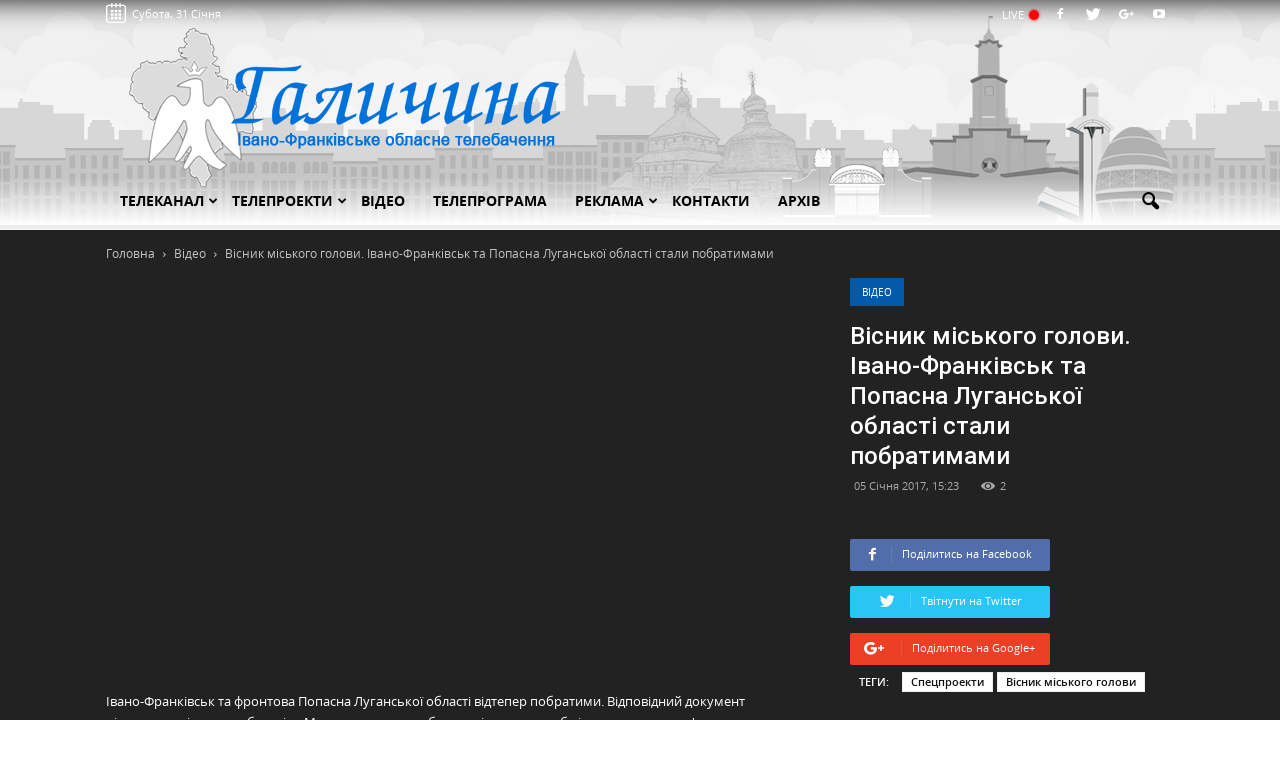

--- FILE ---
content_type: text/html; charset=UTF-8
request_url: https://galtv.if.ua/video/visnyk-miskogo-golovy-ivano-frankivsk-ta-popasna-luganskoyi-oblasti-staly-pobratymamy
body_size: 11660
content:
<!doctype html>
<html lang="ua">
    <head>
        <meta charset="UTF-8">
        <meta name="viewport" content="width=device-width, initial-scale=1.0">
        <title>ОТБ Галичина   | Вісник міського голови. Івано-Франківськ та Попасна Луганської області стали побратимами  </title>

        <meta name="description" content="Вісник міського голови. Івано-Франківськ та Попасна Луганської області стали побратимами">
        <meta name="keywords" content="Івано-Франківськ та фронтова Попасна Луганської області відтепер побратими. Відповідний документ підписали очільники обох міст. Меморандум передбачає співпрацю та обмін культурними зв&#039;язками. Напередодні делегація із Прикарпаття побувала у одному із дитячих садочків Попасної. Маленьким українцям передали меблі, солодощі та книжки...">
		<meta name="test" content="test">

        <link rel="canonical" href="https://galtv.if.ua/video/visnyk-miskogo-golovy-ivano-frankivsk-ta-popasna-luganskoyi-oblasti-staly-pobratymamy" />

        <meta property="og:title" content="ОТБ Галичина   | Вісник міського голови. Івано-Франківськ та Попасна Луганської області стали побратимами  " />
        <meta property="og:image" content="https://i.ytimg.com/vi/J-uYjk9AzPk/hqdefault.jpg" />
                <meta property="og:description" content="Вісник міського голови. Івано-Франківськ та Попасна Луганської області стали побратимами" />

        <link rel=stylesheet id=google_font_roboto-css href='https://fonts.googleapis.com/css?family=Roboto%3A500%2C400italic%2C700%2C900%2C500italic%2C400%2C300&#038;ver=4.4.1' type='text/css' media=all />

        <link rel="stylesheet" href="https://galtv.if.ua/assets/css/styles.min.css?1">


        <link href='https://galtv.if.ua/favicon.ico' rel='shortcut' type='image/x-icon' />
        <link href='https://galtv.if.ua/favicon.ico' rel='icon' type='image/x-icon' />

        <script>
            APP_URL = 'https://galtv.if.ua/';
        </script>
		
		<!-- Google tag (gtag.js) -->
		<script async src="https://www.googletagmanager.com/gtag/js?id=G-BDP6JSBP1X"></script>
		<script>
			window.dataLayer = window.dataLayer || [];
			function gtag(){dataLayer.push(arguments);}
			gtag('js', new Date());

			gtag('config', 'G-BDP6JSBP1X');
		</script>

        <meta name="csrf-token" content="rqbpP9TIYrWUAGpAjoaTGHKfaqhOXVnLBkiTZXaB" />

    </head>

    <body>
        <div id="td-outer-wrap">

            <div class="td-header-wrap td-header-style-1 parallax">

    <div class="header-bg0 layer paralax-gal" data-depth="0.24" data-limit-y="1"></div>
    <div class="header-bg1 layer paralax-gal" data-depth="0.12" data-limit-y="1"></div>
    <div class="header-bg2 layer paralax-gal" data-depth="0.08" data-limit-y="1"></div>
    <div class="header-bg3 layer paralax-gal" data-depth="0.02" data-limit-y="1">
        <div class="td-container td-mobile-egg paralax-gal"></div>
    </div>

    <div class="td-header-top-menu-full">
        <div class="td-container td-header-row td-header-top-menu">

            <div class="header-datepicker calendar relative" data-action="https://galtv.if.ua/archive/vsi">
                Субота, 31 Січня
            </div>


            <div class="relative pull-left weather">
                <div id="weather" class="relative weather"></div>

                <div class="weather">
                    <table class="weather-wrapper margin-left40">

                        <tr id="weather-bogo" class="relative"></tr>
                        <tr id="weather-verhovyna" class="relative"></tr>
                        <tr id="weather-galych" class="relative"></tr>
                        <tr id="weather-gorodenka" class="relative"></tr>
                        <tr id="weather-dolyna" class="relative"></tr>
                        <tr id="weather-kalush" class="relative"></tr>
                        <tr id="weather-kolomija" class="relative"></tr>
                        <tr id="weather-kosiv" class="relative"></tr>
                        <tr id="weather-nadvirna" class="relative"></tr>
                        <tr id="weather-rogatyn" class="relative"></tr>
                        <tr id="weather-rozhnjativ" class="relative"></tr>
                        <tr id="weather-snjatyn" class="relative"></tr>
                        <tr id="weather-tysmenutsja" class="relative"></tr>
                        <tr id="weather-tlumach" class="relative"></tr>

                    </table>
                </div>
            </div>




            <div class="social-icons-header pull-right">

                <a href="https://galtv.if.ua/online" class="live">LIVE <span></span></a>


                                    <span class="td-social-icon-wrap">
                        <a target="_blank" href="value" title="Facebook">
                        <i class="td-icon-font td-icon-facebook"></i>
                    </a>
                    </span>
                                                    <span class="td-social-icon-wrap">
                        <a target="_blank" href="value" title="Twitter">
                        <i class="td-icon-font td-icon-twitter"></i>
                    </a>
                    </span>
                                                    <span class="td-social-icon-wrap">
                        <a target="_blank" href="value" title="Google+">
                            <i class="td-icon-font td-icon-googleplus"></i>
                        </a>
                    </span>
                                                    <span class="td-social-icon-wrap">
                        <a target="_blank" href="value" title="Youtube">
                            <i class="td-icon-font td-icon-youtube"></i>
                        </a>
                    </span>
                            </div>

        </div>

    </div>
    <div class="td-banner-wrap-full td-logo-wrap-full">
        <div class="td-container td-header-row td-header-header relative">
            <div class="td-header-sp-logo">
                <h1 class="td-logo">
                    <a class="td-main-logo" href="https://galtv.if.ua">
                        <img class="td-retina-data" src="https://galtv.if.ua/assets/images/logo.png" alt="">
                    </a>
                </h1>
            </div>
        </div>
    </div>
    <div class="td-header-menu-wrap-full" style="height: 53px;">
        <div class="td-header-menu-wrap td-header-gradient" style="transform: translate3d(0px, 0px, 0px);">
            <div class="td-container td-header-row td-header-main-menu">
                <div id="td-header-menu" role="navigation">
                    <div id="td-top-mobile-toggle" class=""><a href="#"><i class="td-icon-font td-icon-mobile"></i></a></div>


                    <div class="menu-main-menu-container">
                        <ul id="menu-main-menu-1" class="sf-menu sf-js-enabled">

                                                                                                
                                    <li class="menu-item menu-item-type-custom menu-item-object-custom menu-item-has-children td-menu-item td-normal-menu menu-item-739">

                                        <a class="dropdown-parent" href="https://galtv.if.ua">
                                            Телеканал
                                            <i class="td-icon-menu-down" style="right: 0;"></i>
                                        </a>

                                                                                    <ul class="sub-menu" style="left: 13.8571em; float: none; width: 10em; display: block;">
                                                                                                    <li class="menu-item menu-item-type-custom menu-item-object-custom menu-item-has-children td-menu-item td-normal-menu">
                                                        <a href="https://galtv.if.ua/page/history-of-channel"><strong>Історія каналу</strong></a>
                                                    </li>
                                                                                                    <li class="menu-item menu-item-type-custom menu-item-object-custom menu-item-has-children td-menu-item td-normal-menu">
                                                        <a href="https://galtv.if.ua/page/redakcijna-polityka"><strong>Редакційна політика</strong></a>
                                                    </li>
                                                                                                    <li class="menu-item menu-item-type-custom menu-item-object-custom menu-item-has-children td-menu-item td-normal-menu">
                                                        <a href="https://galtv.if.ua/people"><strong>Команда</strong></a>
                                                    </li>
                                                                                                    <li class="menu-item menu-item-type-custom menu-item-object-custom menu-item-has-children td-menu-item td-normal-menu">
                                                        <a href="https://galtv.if.ua/page/ownership-structure"><strong>Структура власності</strong></a>
                                                    </li>
                                                                                                    <li class="menu-item menu-item-type-custom menu-item-object-custom menu-item-has-children td-menu-item td-normal-menu">
                                                        <a href="https://galtv.if.ua/financial-report"><strong>Фінансові звіти</strong></a>
                                                    </li>
                                                                                                    <li class="menu-item menu-item-type-custom menu-item-object-custom menu-item-has-children td-menu-item td-normal-menu">
                                                        <a href="https://galtv.if.ua/page/technics"><strong>Технічні дані каналу</strong></a>
                                                    </li>
                                                                                            </ul>
                                        
                                    </li>

                                                                                                        
                                    <li class="menu-item menu-item-type-custom menu-item-object-custom menu-item-has-children td-menu-item td-normal-menu menu-item-739">

                                        <a class="dropdown-parent" href="https://galtv.if.ua/tvprog">
                                            Телепроекти
                                            <i class="td-icon-menu-down" style="right: 0;"></i>
                                        </a>

                                                                                    <ul class="sub-menu" style="left: 13.8571em; float: none; width: 10em; display: block;">
                                                                                                    <li class="menu-item menu-item-type-custom menu-item-object-custom menu-item-has-children td-menu-item td-normal-menu">
                                                        <a href="https://galtv.if.ua/tvprojects/informacijno-analitychni"><strong>Інформаційно-аналітичні</strong></a>
                                                    </li>
                                                                                                    <li class="menu-item menu-item-type-custom menu-item-object-custom menu-item-has-children td-menu-item td-normal-menu">
                                                        <a href="https://galtv.if.ua/tvprojects/pozyciya-galychyny/pozyciya-galychyny"><strong>Позиція Галичини</strong></a>
                                                    </li>
                                                                                                    <li class="menu-item menu-item-type-custom menu-item-object-custom menu-item-has-children td-menu-item td-normal-menu">
                                                        <a href="https://galtv.if.ua/tvprojects/nas-ne-zlamaty/nas-ne-zlamaty"><strong>Нас не зламати</strong></a>
                                                    </li>
                                                                                                    <li class="menu-item menu-item-type-custom menu-item-object-custom menu-item-has-children td-menu-item td-normal-menu">
                                                        <a href="https://galtv.if.ua/tvprojects/visti"><strong>Вісті</strong></a>
                                                    </li>
                                                                                                    <li class="menu-item menu-item-type-custom menu-item-object-custom menu-item-has-children td-menu-item td-normal-menu">
                                                        <a href="https://galtv.if.ua/tvprojects/piznavalni"><strong>Пізнавальні</strong></a>
                                                    </li>
                                                                                                    <li class="menu-item menu-item-type-custom menu-item-object-custom menu-item-has-children td-menu-item td-normal-menu">
                                                        <a href="https://galtv.if.ua/tvprojects/rozvazhalni"><strong>Розважальні</strong></a>
                                                    </li>
                                                                                                    <li class="menu-item menu-item-type-custom menu-item-object-custom menu-item-has-children td-menu-item td-normal-menu">
                                                        <a href="https://galtv.if.ua/tvprojects/kulturno-mystecki"><strong>Культурно-мистецькі</strong></a>
                                                    </li>
                                                                                                    <li class="menu-item menu-item-type-custom menu-item-object-custom menu-item-has-children td-menu-item td-normal-menu">
                                                        <a href="https://galtv.if.ua/tvprojects/muzychni"><strong>Музичні</strong></a>
                                                    </li>
                                                                                                    <li class="menu-item menu-item-type-custom menu-item-object-custom menu-item-has-children td-menu-item td-normal-menu">
                                                        <a href="https://galtv.if.ua/tvprojects/specproekty"><strong>Спецпроекти</strong></a>
                                                    </li>
                                                                                            </ul>
                                        
                                    </li>

                                                                                                                                                <li class="menu-item menu-item-type-custom menu-item-object-custom menu-item-has-children td-menu-item td-normal-menu">
                                            <a class="dropdown-toggle" href="https://galtv.if.ua/video" role="button">
                                                Відео
                                            </a>

                                        </li>
                                                                                                                                                <li class="menu-item menu-item-type-custom menu-item-object-custom menu-item-has-children td-menu-item td-normal-menu">
                                            <a class="dropdown-toggle" href="https://galtv.if.ua/efir" role="button">
                                                Телепрограма
                                            </a>

                                        </li>
                                                                                                        
                                    <li class="menu-item menu-item-type-custom menu-item-object-custom menu-item-has-children td-menu-item td-normal-menu menu-item-739">

                                        <a class="dropdown-parent" href="https://galtv.if.ua/page">
                                            Реклама
                                            <i class="td-icon-menu-down" style="right: 0;"></i>
                                        </a>

                                                                                    <ul class="sub-menu" style="left: 13.8571em; float: none; width: 10em; display: block;">
                                                                                                    <li class="menu-item menu-item-type-custom menu-item-object-custom menu-item-has-children td-menu-item td-normal-menu">
                                                        <a href="https://galtv.if.ua/page/music-order"><strong>Музичні вітання</strong></a>
                                                    </li>
                                                                                                    <li class="menu-item menu-item-type-custom menu-item-object-custom menu-item-has-children td-menu-item td-normal-menu">
                                                        <a href="https://galtv.if.ua/page/socialna-reklama"><strong>Соціальна реклама</strong></a>
                                                    </li>
                                                                                                    <li class="menu-item menu-item-type-custom menu-item-object-custom menu-item-has-children td-menu-item td-normal-menu">
                                                        <a href="https://galtv.if.ua"><strong>Реклама на телебаченні</strong></a>
                                                    </li>
                                                                                                    <li class="menu-item menu-item-type-custom menu-item-object-custom menu-item-has-children td-menu-item td-normal-menu">
                                                        <a href="https://galtv.if.ua/page/advert"><strong>Реклама на сайті</strong></a>
                                                    </li>
                                                                                                    <li class="menu-item menu-item-type-custom menu-item-object-custom menu-item-has-children td-menu-item td-normal-menu">
                                                        <a href="https://galtv.if.ua/files/images//Price-agitazija-2020.pdf"><strong>Передвиборна агітація</strong></a>
                                                    </li>
                                                                                                    <li class="menu-item menu-item-type-custom menu-item-object-custom menu-item-has-children td-menu-item td-normal-menu">
                                                        <a href="https://galtv.if.ua/page/reklamne-portfolio"><strong>Рекламне портфоліо</strong></a>
                                                    </li>
                                                                                                    <li class="menu-item menu-item-type-custom menu-item-object-custom menu-item-has-children td-menu-item td-normal-menu">
                                                        <a href="https://galtv.if.ua/page/logo-for-download"><strong>Наші логотипи</strong></a>
                                                    </li>
                                                                                            </ul>
                                        
                                    </li>

                                                                                                                                                <li class="menu-item menu-item-type-custom menu-item-object-custom menu-item-has-children td-menu-item td-normal-menu">
                                            <a class="dropdown-toggle" href="https://galtv.if.ua/page/contacts" role="button">
                                                Контакти
                                            </a>

                                        </li>
                                                                                                                                                <li class="menu-item menu-item-type-custom menu-item-object-custom menu-item-has-children td-menu-item td-normal-menu">
                                            <a class="dropdown-toggle" href="https://galtv.if.ua/archive" role="button">
                                                Архів
                                            </a>

                                        </li>
                                                                                                
                        </ul>
                    </div>
                </div>

                <div class="td-search-wrapper">
                    <div id="td-top-search">
                        <div class="header-search-wrap">
                            <div class="dropdown header-search">
                                <a id="td-header-search-button" href="#" role="button" class="dropdown-toggle "
                                   data-toggle="dropdown"><i class="td-icon-search"></i></a>
                                <a id="td-header-search-button-mob" href="#" role="button" class="dropdown-toggle "
                                   data-toggle="dropdown"><i class="td-icon-search"></i></a>
                            </div>
                        </div>

                        <div class="header-search-wrap">
                            <div class="dropdown header-search">
                                <div class="td-drop-down-search" aria-labelledby="td-header-search-button">
                                    <form method="get" class="td-search-form" action="https://galtv.if.ua/search">
                                        <div role="search" class="td-head-form-search-wrap">
                                            <input id="td-header-search" type="text" value="" name="" autocomplete="off"><input
                                                    class="wpb_button wpb_btn-inverse btn" type="submit" id="td-header-search-top"
                                                    value="Пошук">
                                        </div>
                                    </form>
                                    <div id="td-aj-search"></div>
                                </div>
                            </div>
                        </div>

                    </div>


                </div>

            </div>
        </div>
    </div>
</div>

                            <article class="td-post-template-11 post type-post status-publish format-video has-post-thumbnail hentry category-tagdiv-video post_format-post-format-video">
                    <div class="td-video-template-bg">
    <div class="td-container">

        <div class="td-pb-row">
            <div class="td-pb-span12">
                <div class="td-crumb-container">
    <div class="entry-crumbs">
        <span>
			<a title="Головна" class="entry-crumb" href="https://galtv.if.ua">
                <span>Головна</span>
            </a>
		</span>
                    <i class="td-icon-right td-bread-sep"></i>
            <span>
                <a title="Відео" class="entry-crumb" href="https://galtv.if.ua/video">
                    <span>Відео</span>
                </a>
            </span>
                <i class="td-icon-right td-bread-sep td-bred-no-url-last"></i>
		<span class="td-bred-no-url-last">
			Вісник міського голови. Івано-Франківськ та Попасна Луганської області стали побратимами
		</span>
    </div>
</div>            </div>

            <div class="td-pb-span4 td-post-header">
                <ul class="td-category">
                    <li class="entry-category"><a style="background-color:#4ac5db;color:#fff;border-color:#4ac5db" href="https://galtv.if.ua/video">Відео</a></li>
                </ul>

                <header class="td-post-title">
                    <h1 class="entry-title">Вісник міського голови. Івано-Франківськ та Попасна Луганської області стали побратимами</h1>

                    <div class="td-module-meta-info">
                        
                        <span class="td-post-date">
                            <time class="entry-date updated td-module-date">05 Січня 2017, 15:23</time>
                        </span>

                        <div class="td-post-views">
                            <i class="td-icon-views"></i><span>2</span>
                        </div>

                                            </div>
                    <div class="td-post-sharing td-post-sharing-top">
    
    <div class="td-default-sharing mini-share-block">
                    <a rel="nofollow" class="td-social-sharing-buttons td-social-facebook btn-mini-social social-share" data-social-type="facebook" href="">
                <i class="td-icon-facebook"></i>
                <div class="td-social-but-text"> Поділитись на Facebook</div>
            </a>
        
                    <a rel="nofollow" class="td-social-sharing-buttons td-social-twitter btn-mini-social social-share" data-social-type="twitter" href="">
                <i class="td-icon-twitter"></i>
                <div class="td-social-but-text">Твітнути на Twitter</div>
            </a>
        
                    <a rel="nofollow" class="td-social-sharing-buttons td-social-google btn-mini-social social-share" data-social-type="google-plus" href="">
                <i class="td-icon-googleplus"></i>
                <div class="td-social-but-text">Поділитись на Google+</div>
            </a>
        
    </div>
</div>

                    <div class="td-post-source-tags">
        <ul class="td-tags td-post-small-box clearfix">
            <li><span>Теги:</span></li>
                            <li><a href="https://galtv.if.ua/search/tag/Спецпроекти">Спецпроекти</a></li>
                            <li><a href="https://galtv.if.ua/search/tag/Вісник міського голови">Вісник міського голови</a></li>
                    </ul>
    </div>
                </header>
                                                
                            
            </div>

            <div class="td-pb-span8 td-post-featured-video">
                <div class="wpb_video_wrapper">
                    <iframe id="td_youtube_player" width="100%" height="560"
                            src="https://www.youtube.com/embed/J-uYjk9AzPk?enablejsapi=1&amp;feature=oembed&amp;wmode=opaque&amp;vq=hd720&amp;origin=https://galtv.if.ua"
                            frameborder="0" allowfullscreen="" style="height: 391.5px;"referrerpolicy="origin"></iframe>

                    <script type="text/javascript">
                        var tag = document.createElement("script");
                        tag.src = "https://www.youtube.com/iframe_api";
                        var firstScriptTag = document.getElementsByTagName("script")[0];
                        firstScriptTag.parentNode.insertBefore(tag, firstScriptTag);
                        var player;
                        function onYouTubeIframeAPIReady() {
                            player = new YT.Player("td_youtube_player", {
                                height: "720",
                                width: "960",
                                events: {"onReady": onPlayerReady}
                            });
                        }
                        function onPlayerReady(event) {
                            player.setPlaybackQuality("hd720");
                        }
                    </script>
                </div>




                <div class="td-pb-row">

                    <div class="td-pb-span12 text-white">
                        <br>
                        Івано-Франківськ та фронтова Попасна Луганської області відтепер побратими. Відповідний документ підписали очільники обох міст. Меморандум передбачає співпрацю та обмін культурними зв'язками. Напередодні делегація із Прикарпаття побувала у одному із дитячих садочків Попасної. Маленьким українцям передали меблі, солодощі та книжки. Їх збирали дітки з Івано-Франківська.

                    </div>

                </div>

            </div>

            <article class="td-post-template-11 post type-post status-publish format-video has-post-thumbnail hentry category-tagdiv-video post_format-post-format-video" style="background: transparent;">

                <div class="td-container">
                    <div class="td-pb-row">
                        <div class="td-pb-span8 td-main-content" role="main">
                            <div class="td-ss-main-content">
                                <div class="clearfix"></div>

                                <div class="td-post-content">

                                    <div class="td-block-row td-post-next-prev">


            <div class="td-block-span4 td-post-prev-post">

                                    <div class="td-post-next-prev-content">
                        <span>Попередня новина</span>
                        <div class="td-block-row">
                            <div class="td-block-span8">
                                <div class="td_module_related_posts td-animation-stack td_mod_related_posts">
    <div class="td-module-image">
        <div class="td-module-thumb">
            <a href="https://galtv.if.ua/video/rizdvyanyj-vernisazh" rel="bookmark" title="Різдвяний вернісаж">
                <img width="218" height="150" class="entry-thumb td-animation-stack-type0-2" src="https://i.ytimg.com/vi/1XHAvQY_2Ek/hqdefault.jpg" alt="Різдвяний вернісаж" title="Різдвяний вернісаж">
                <span class="td-video-play-ico"><img width="40" height="40" class="td-retina td-animation-stack-type0-2" src="https://galtv.if.ua/assets/images/ico-video-large.png" alt="Play"></span>
            </a>
        </div>
                    <a href="https://galtv.if.ua/video" class="td-post-category">Спецпроекти</a>
            </div>
    <div class="item-details">
        <h3 class="entry-title td-module-title">
            <a href="https://galtv.if.ua/video/rizdvyanyj-vernisazh" rel="bookmark" title="Різдвяний вернісаж">Різдвяний вернісаж</a>
        </h3>
    </div>
</div>                                                            </div>
                        </div>
                    </div>
                
            </div>

        <div class="td-block-span5 padding-top-35">

                            
                
        </div>

            <div class="td-next-prev-separator"></div>

            <div class="td-block-span4 td-post-next-post">

                                    <div class="td-post-next-prev-content">
                        <span>Наступна новина</span>
                        <div class="td-block-row">
                            <div class="td-block-span8 pull-right">
                                <div class="td_module_related_posts td-animation-stack td_mod_related_posts">
    <div class="td-module-image">
        <div class="td-module-thumb">
            <a href="https://galtv.if.ua/video/chy-gotovi-vy-do-bezgotivkovyh-rozrahunkiv" rel="bookmark" title="Чи&nbsp;готові ви&nbsp;до&nbsp;безготівкових розрахунків?">
                <img width="218" height="150" class="entry-thumb td-animation-stack-type0-2" src="https://i.ytimg.com/vi/aSJQ2_ppLcY/hqdefault.jpg" alt="Чи&nbsp;готові ви&nbsp;до&nbsp;безготівкових розрахунків?" title="Чи&nbsp;готові ви&nbsp;до&nbsp;безготівкових розрахунків?">
                <span class="td-video-play-ico"><img width="40" height="40" class="td-retina td-animation-stack-type0-2" src="https://galtv.if.ua/assets/images/ico-video-large.png" alt="Play"></span>
            </a>
        </div>
                    <a href="https://galtv.if.ua/video" class="td-post-category">Вісті</a>
            </div>
    <div class="item-details">
        <h3 class="entry-title td-module-title">
            <a href="https://galtv.if.ua/video/chy-gotovi-vy-do-bezgotivkovyh-rozrahunkiv" rel="bookmark" title="Чи&nbsp;готові ви&nbsp;до&nbsp;безготівкових розрахунків?">Чи&nbsp;готові ви&nbsp;до&nbsp;безготівкових розрахунків?</a>
        </h3>
    </div>
</div>                                                            </div>
                        </div>
                    </div>
                
            </div>

</div>

                                </div>

                                                                    <div class="comments" id="comments">

        <div class="td-comments-title-wrap ">
            <h4 class="block-title">
                <span id="count-comments">0 Коментарів</span>
            </h4>
        </div>

        <ol class="comment-list">

            
        </ol>

        <nav class="navigation clearfix">
            <div class="alignleft"></div>
            <div class="alignright"></div>
        </nav><!-- .navigation -->

    </div>


    <div id="respond" class="comment-respond">

        <h3 id="reply-title" class="comment-reply-title">Коментар <small><a rel="nofollow" id="cancel-comment-reply-link" href="#" style="display:none">Click here to cancel reply.</a></small></h3>

        <form method="POST" action="#" accept-charset="UTF-8" class="comment-form"><input name="_token" type="hidden" value="rqbpP9TIYrWUAGpAjoaTGHKfaqhOXVnLBkiTZXaB">

            <div class="clearfix"></div>

            <p class="comment-form-comment comment-form-input-wrap">
                <textarea placeholder="Коментар" id="comment" class="comment-text" cols="45" rows="8" required="required" aria-required="1" name="comment"></textarea>
            </p>

                            <p class="comment-form-author comment-form-input-wrap">
                    <span class="comment-req-wrap">
                        <input id="author" placeholder="Ім&#039;я:" size="30" required="required" name="name" type="text" value="">
                    </span>
                </p>

                <p class="comment-form-email comment-form-input-wrap">
                    <span class="comment-req-wrap">
                        <input id="email" placeholder="Email:" size="30" name="email" type="email" value="">
                    </span>
                </p>
            
            <p class="form-submit">

                <input id="comment-button" type="submit" value="Залишити коментар">

                <input name="for_id" type="hidden" value="4368">
                <input name="parent_id" type="hidden" value="0">
                <input name="class" type="hidden" value="depth-3">
                <input name="type" type="hidden" value="0">

            </p>

        </form>

    </div>

    <div id="respond-reply" class="comment-respond" style="display: none;">

        <h3 id="reply-title" class="comment-reply-title">Відповідь</h3>

        <form method="POST" action="#" accept-charset="UTF-8" class="comment-form"><input name="_token" type="hidden" value="rqbpP9TIYrWUAGpAjoaTGHKfaqhOXVnLBkiTZXaB">

        <div class="clearfix"></div>

        <p class="comment-form-comment comment-form-input-wrap">
            <textarea placeholder="Коментар" id="comment" class="comment-text" cols="45" rows="8" required="required" aria-required="1" name="comment"></textarea>
        </p>

                    <p class="comment-form-author comment-form-input-wrap">
               <span class="comment-req-wrap">
                   <input id="author" placeholder="Ім&#039;я:" size="30" required="required" name="name" type="text" value="">
               </span>
            </p>

            <p class="comment-form-email comment-form-input-wrap">
               <span class="comment-req-wrap">
                   <input id="email" placeholder="Email:" size="30" name="email" type="email" value="">
               </span>
            </p>
        
        <p class="form-submit">

            <input id="comment-button" type="submit" value="Залишити коментар">

            <input name="for_id" type="hidden" value="4368">
            <input name="parent_id" type="hidden" value="0">
            <input name="class" type="hidden" value="depth-3">
            <input name="type" type="hidden" value="0">

        </p>

        </form>

    </div>

                                
                                <div class="clearfix"></div>
                            </div>
                        </div>

                    </div>
                </div>

            </article>
        </div>
    </div>

</div>

<div class="related">
    <div class="td-video-template-bg-small">
        <div class="td-container">
            <div class="td_block_wrap td_block_related_posts td-related-full-width td_uid_15_5779641a4dd29_rand td_with_ajax_pagination td-pb-border-top" data-td-block-uid="td_uid_15_5779641a4dd29">
                <h4 class="td-related-title">
                    <a class="td-related-left td-cur-simple-item" data-td_filter_value="" data-td_block_id="td_uid_15_5779641a4dd29" href="#">Схожі новини</a>
                </h4>

                <div class="td_block_inner td_animated_xlong td_fadeInDown" style="height: auto;">

                    <div class="td-related-row block-related">
                                                    <div class="td-related-span4">

                                <div class="td_module_related_posts td-animation-stack td_mod_related_posts">
    <div class="td-module-image">
        <div class="td-module-thumb">
            <a href="https://galtv.if.ua/video/visnyk-miskogo-golovy-zavershennya-kapitalnogo-remontu-vulyci-shevchenka" rel="bookmark" title="Вісник міського голови. Завершення капітального ремонту вулиці Шевченка">
                <img width="218" height="150" class="entry-thumb td-animation-stack-type0-2" src="https://i.ytimg.com/vi/aYoGAGyQ2EM/hqdefault.jpg" alt="Вісник міського голови. Завершення капітального ремонту вулиці Шевченка" title="Вісник міського голови. Завершення капітального ремонту вулиці Шевченка">
                <span class="td-video-play-ico"><img width="40" height="40" class="td-retina td-animation-stack-type0-2" src="https://galtv.if.ua/assets/images/ico-video-large.png" alt="Play"></span>
            </a>
        </div>
                    <a href="https://galtv.if.ua/video" class="td-post-category">Спецпроекти</a>
            </div>
    <div class="item-details">
        <h3 class="entry-title td-module-title">
            <a href="https://galtv.if.ua/video/visnyk-miskogo-golovy-zavershennya-kapitalnogo-remontu-vulyci-shevchenka" rel="bookmark" title="Вісник міського голови. Завершення капітального ремонту вулиці Шевченка">Вісник міського голови. Завершення капітального ремонту вулиці Шевченка</a>
        </h3>
    </div>
</div>                                
                            </div> <!-- ./td-related-span4 -->
                                                    <div class="td-related-span4">

                                <div class="td_module_related_posts td-animation-stack td_mod_related_posts">
    <div class="td-module-image">
        <div class="td-module-thumb">
            <a href="https://galtv.if.ua/video/visnyk-miskogo-golovy-chystyj-chetver" rel="bookmark" title="Вісник міського голови. Чистий четвер">
                <img width="218" height="150" class="entry-thumb td-animation-stack-type0-2" src="https://i.ytimg.com/vi/hnL53XELl50/hqdefault.jpg" alt="Вісник міського голови. Чистий четвер" title="Вісник міського голови. Чистий четвер">
                <span class="td-video-play-ico"><img width="40" height="40" class="td-retina td-animation-stack-type0-2" src="https://galtv.if.ua/assets/images/ico-video-large.png" alt="Play"></span>
            </a>
        </div>
                    <a href="https://galtv.if.ua/video" class="td-post-category">Спецпроекти</a>
            </div>
    <div class="item-details">
        <h3 class="entry-title td-module-title">
            <a href="https://galtv.if.ua/video/visnyk-miskogo-golovy-chystyj-chetver" rel="bookmark" title="Вісник міського голови. Чистий четвер">Вісник міського голови. Чистий четвер</a>
        </h3>
    </div>
</div>                                
                            </div> <!-- ./td-related-span4 -->
                                                    <div class="td-related-span4">

                                <div class="td_module_related_posts td-animation-stack td_mod_related_posts">
    <div class="td-module-image">
        <div class="td-module-thumb">
            <a href="https://galtv.if.ua/video/visnyk-miskogo-golovy-bilya-19-yi-shkoly-oblashtuvaly-pidnyatyj-pishohidnyj-perehid" rel="bookmark" title="Вісник міського голови. Біля 19-ї школи облаштували піднятий пішохідний перехід">
                <img width="218" height="150" class="entry-thumb td-animation-stack-type0-2" src="https://i.ytimg.com/vi/7Kqkz9Ok_ck/hqdefault.jpg" alt="Вісник міського голови. Біля 19-ї школи облаштували піднятий пішохідний перехід" title="Вісник міського голови. Біля 19-ї школи облаштували піднятий пішохідний перехід">
                <span class="td-video-play-ico"><img width="40" height="40" class="td-retina td-animation-stack-type0-2" src="https://galtv.if.ua/assets/images/ico-video-large.png" alt="Play"></span>
            </a>
        </div>
                    <a href="https://galtv.if.ua/video" class="td-post-category">Спецпроекти</a>
            </div>
    <div class="item-details">
        <h3 class="entry-title td-module-title">
            <a href="https://galtv.if.ua/video/visnyk-miskogo-golovy-bilya-19-yi-shkoly-oblashtuvaly-pidnyatyj-pishohidnyj-perehid" rel="bookmark" title="Вісник міського голови. Біля 19-ї школи облаштували піднятий пішохідний перехід">Вісник міського голови. Біля 19-ї школи облаштували піднятий пішохідний перехід</a>
        </h3>
    </div>
</div>                                
                            </div> <!-- ./td-related-span4 -->
                                                    <div class="td-related-span4">

                                <div class="td_module_related_posts td-animation-stack td_mod_related_posts">
    <div class="td-module-image">
        <div class="td-module-thumb">
            <a href="https://galtv.if.ua/video/visnyk-miskogo-golovy-vidkryttya-modernizovanoyi-energozberigalnoyi-kotelni" rel="bookmark" title="Вісник міського голови. Відкриття модернізованої енергозберігальної котельні">
                <img width="218" height="150" class="entry-thumb td-animation-stack-type0-2" src="https://i.ytimg.com/vi/m_iwy2Nv0Eo/hqdefault.jpg" alt="Вісник міського голови. Відкриття модернізованої енергозберігальної котельні" title="Вісник міського голови. Відкриття модернізованої енергозберігальної котельні">
                <span class="td-video-play-ico"><img width="40" height="40" class="td-retina td-animation-stack-type0-2" src="https://galtv.if.ua/assets/images/ico-video-large.png" alt="Play"></span>
            </a>
        </div>
                    <a href="https://galtv.if.ua/video" class="td-post-category">Спецпроекти</a>
            </div>
    <div class="item-details">
        <h3 class="entry-title td-module-title">
            <a href="https://galtv.if.ua/video/visnyk-miskogo-golovy-vidkryttya-modernizovanoyi-energozberigalnoyi-kotelni" rel="bookmark" title="Вісник міського голови. Відкриття модернізованої енергозберігальної котельні">Вісник міського голови. Відкриття модернізованої енергозберігальної котельні</a>
        </h3>
    </div>
</div>                                
                            </div> <!-- ./td-related-span4 -->
                                                    <div class="td-related-span4">

                                <div class="td_module_related_posts td-animation-stack td_mod_related_posts">
    <div class="td-module-image">
        <div class="td-module-thumb">
            <a href="https://galtv.if.ua/video/visnyk-miskogo-golovy-peredvelykodnye-prybyrannya-mista" rel="bookmark" title="Вісник міського голови. Передвеликоднє прибирання міста">
                <img width="218" height="150" class="entry-thumb td-animation-stack-type0-2" src="https://i.ytimg.com/vi/odSovzKwId8/hqdefault.jpg" alt="Вісник міського голови. Передвеликоднє прибирання міста" title="Вісник міського голови. Передвеликоднє прибирання міста">
                <span class="td-video-play-ico"><img width="40" height="40" class="td-retina td-animation-stack-type0-2" src="https://galtv.if.ua/assets/images/ico-video-large.png" alt="Play"></span>
            </a>
        </div>
                    <a href="https://galtv.if.ua/video" class="td-post-category">Спецпроекти</a>
            </div>
    <div class="item-details">
        <h3 class="entry-title td-module-title">
            <a href="https://galtv.if.ua/video/visnyk-miskogo-golovy-peredvelykodnye-prybyrannya-mista" rel="bookmark" title="Вісник міського голови. Передвеликоднє прибирання міста">Вісник міського голови. Передвеликоднє прибирання міста</a>
        </h3>
    </div>
</div>                                
                            </div> <!-- ./td-related-span4 -->
                                            </div><!--./row-fluid-->
                </div>

                <div class="td-next-prev-wrap" data-id="4368" data-skip="0" data-type="video">
                    <a data-rel="prev" class="cursor-pointer td-ajax-prev-page news-prev  ajax-page-disabled ">
                        <i class="td-icon-font td-icon-menu-left"></i>
                    </a>
                    <a data-rel="next" class="cursor-pointer td-ajax-next-page news-next ">
                        <i class="td-icon-font td-icon-menu-right"></i>
                    </a>
                </div>
            </div>
        </div>
    </div>
</div>                </article>
            
            <div class="td-main-content-wrap">
                <div class="td-container main-container">


                    
                    
                    <div class="vc_row wpb_row td-pb-row td-ss-row">

                                                                            
                        <div class="wpb_column vc_column_container td-pb-span12">
                            <div class="td-ss-main-content"><div class="clearfix"></div>

                                
                                


                            </div>
                        </div>

                        
                    </div>

                    
                </div>
            </div>


            <div class="loader-wrapper">
    <div id="floatingCirclesG">
        <div class="f_circleG" id="frotateG_01"></div>
        <div class="f_circleG" id="frotateG_02"></div>
        <div class="f_circleG" id="frotateG_03"></div>
        <div class="f_circleG" id="frotateG_04"></div>
        <div class="f_circleG" id="frotateG_05"></div>
        <div class="f_circleG" id="frotateG_06"></div>
        <div class="f_circleG" id="frotateG_07"></div>
        <div class="f_circleG" id="frotateG_08"></div>
    </div>
</div>
            <div class="td-footer-wrapper">

    <div class="td-footer-wrapper1">
        <div class="td-container">
           <div class="td-pb-row">
               <div class="td-pb-span12">
               </div>
           </div>
           <div class="td-pb-row">
               <div class="td-pb-span5">
                   <div class="td_block_wrap td_block_7 td-pb-border-top"><h4 class="block-title"><span>МЕНЮ</span></h4>

                       <div class="td_block_inner">
                           <div class="td-block-span12">
                               <ul id="bottom-menu" class="sf-js-enabled">

                                                                                                         
                                   <li class="menu-item menu-item-type-custom menu-item-object-custom menu-item-has-children td-menu-item td-normal-menu menu-item-739">

                                       <a href="https://galtv.if.ua">Телеканал</a>

                                                                              <ul class="sub-menu"
                                           style="left: 13.8571em; float: none; width: 10em;">
                                                                                      <li class="menu-item menu-item-type-custom menu-item-object-custom menu-item-has-children td-menu-item td-normal-menu">
                                               <a href="/page/history-of-channel"><strong>Історія каналу</strong></a>
                                           </li>
                                                                                      <li class="menu-item menu-item-type-custom menu-item-object-custom menu-item-has-children td-menu-item td-normal-menu">
                                               <a href="/page/redakcijna-polityka"><strong>Редакційна політика</strong></a>
                                           </li>
                                                                                      <li class="menu-item menu-item-type-custom menu-item-object-custom menu-item-has-children td-menu-item td-normal-menu">
                                               <a href="/people"><strong>Команда</strong></a>
                                           </li>
                                                                                      <li class="menu-item menu-item-type-custom menu-item-object-custom menu-item-has-children td-menu-item td-normal-menu">
                                               <a href="/page/ownership-structure"><strong>Структура власності</strong></a>
                                           </li>
                                                                                      <li class="menu-item menu-item-type-custom menu-item-object-custom menu-item-has-children td-menu-item td-normal-menu">
                                               <a href="/financial-report"><strong>Фінансові звіти</strong></a>
                                           </li>
                                                                                      <li class="menu-item menu-item-type-custom menu-item-object-custom menu-item-has-children td-menu-item td-normal-menu">
                                               <a href="/page/technics"><strong>Технічні дані каналу</strong></a>
                                           </li>
                                                                                  </ul>
                                       
                                   </li>

                                                                                                         
                                   <li class="menu-item menu-item-type-custom menu-item-object-custom menu-item-has-children td-menu-item td-normal-menu menu-item-739">

                                       <a href="https://galtv.if.ua/tvprog">Телепроекти</a>

                                                                              <ul class="sub-menu"
                                           style="left: 13.8571em; float: none; width: 10em;">
                                                                                      <li class="menu-item menu-item-type-custom menu-item-object-custom menu-item-has-children td-menu-item td-normal-menu">
                                               <a href="/tvprojects/informacijno-analitychni"><strong>Інформаційно-аналітичні</strong></a>
                                           </li>
                                                                                      <li class="menu-item menu-item-type-custom menu-item-object-custom menu-item-has-children td-menu-item td-normal-menu">
                                               <a href="tvprojects/pozyciya-galychyny/pozyciya-galychyny"><strong>Позиція Галичини</strong></a>
                                           </li>
                                                                                      <li class="menu-item menu-item-type-custom menu-item-object-custom menu-item-has-children td-menu-item td-normal-menu">
                                               <a href="/tvprojects/nas-ne-zlamaty/nas-ne-zlamaty"><strong>Нас не зламати</strong></a>
                                           </li>
                                                                                      <li class="menu-item menu-item-type-custom menu-item-object-custom menu-item-has-children td-menu-item td-normal-menu">
                                               <a href="/tvprojects/visti"><strong>Вісті</strong></a>
                                           </li>
                                                                                      <li class="menu-item menu-item-type-custom menu-item-object-custom menu-item-has-children td-menu-item td-normal-menu">
                                               <a href="/tvprojects/piznavalni"><strong>Пізнавальні</strong></a>
                                           </li>
                                                                                      <li class="menu-item menu-item-type-custom menu-item-object-custom menu-item-has-children td-menu-item td-normal-menu">
                                               <a href="/tvprojects/rozvazhalni"><strong>Розважальні</strong></a>
                                           </li>
                                                                                      <li class="menu-item menu-item-type-custom menu-item-object-custom menu-item-has-children td-menu-item td-normal-menu">
                                               <a href="/tvprojects/kulturno-mystecki"><strong>Культурно-мистецькі</strong></a>
                                           </li>
                                                                                      <li class="menu-item menu-item-type-custom menu-item-object-custom menu-item-has-children td-menu-item td-normal-menu">
                                               <a href="/tvprojects/muzychni"><strong>Музичні</strong></a>
                                           </li>
                                                                                      <li class="menu-item menu-item-type-custom menu-item-object-custom menu-item-has-children td-menu-item td-normal-menu">
                                               <a href="/tvprojects/specproekty"><strong>Спецпроекти</strong></a>
                                           </li>
                                                                                  </ul>
                                       
                                   </li>

                                                                                                                                            <li class="menu-item menu-item-type-custom menu-item-object-custom menu-item-has-children td-menu-item td-normal-menu">
                                       <a class="dropdown-toggle" href="https://galtv.if.ua/video" role="button">
                                           Відео
                                       </a>
                                   </li>
                                                                                                                                            <li class="menu-item menu-item-type-custom menu-item-object-custom menu-item-has-children td-menu-item td-normal-menu">
                                       <a class="dropdown-toggle" href="https://galtv.if.ua/efir" role="button">
                                           Телепрограма
                                       </a>
                                   </li>
                                                                                                         
                                   <li class="menu-item menu-item-type-custom menu-item-object-custom menu-item-has-children td-menu-item td-normal-menu menu-item-739">

                                       <a href="https://galtv.if.ua/page">Реклама</a>

                                                                              <ul class="sub-menu"
                                           style="left: 13.8571em; float: none; width: 10em;">
                                                                                      <li class="menu-item menu-item-type-custom menu-item-object-custom menu-item-has-children td-menu-item td-normal-menu">
                                               <a href="/page/music-order"><strong>Музичні вітання</strong></a>
                                           </li>
                                                                                      <li class="menu-item menu-item-type-custom menu-item-object-custom menu-item-has-children td-menu-item td-normal-menu">
                                               <a href="/page/socialna-reklama"><strong>Соціальна реклама</strong></a>
                                           </li>
                                                                                      <li class="menu-item menu-item-type-custom menu-item-object-custom menu-item-has-children td-menu-item td-normal-menu">
                                               <a href=""><strong>Реклама на телебаченні</strong></a>
                                           </li>
                                                                                      <li class="menu-item menu-item-type-custom menu-item-object-custom menu-item-has-children td-menu-item td-normal-menu">
                                               <a href="/page/advert"><strong>Реклама на сайті</strong></a>
                                           </li>
                                                                                      <li class="menu-item menu-item-type-custom menu-item-object-custom menu-item-has-children td-menu-item td-normal-menu">
                                               <a href="/files/images//Price-agitazija-2020.pdf"><strong>Передвиборна агітація</strong></a>
                                           </li>
                                                                                      <li class="menu-item menu-item-type-custom menu-item-object-custom menu-item-has-children td-menu-item td-normal-menu">
                                               <a href="/page/reklamne-portfolio"><strong>Рекламне портфоліо</strong></a>
                                           </li>
                                                                                      <li class="menu-item menu-item-type-custom menu-item-object-custom menu-item-has-children td-menu-item td-normal-menu">
                                               <a href="/page/logo-for-download"><strong>Наші логотипи</strong></a>
                                           </li>
                                                                                  </ul>
                                       
                                   </li>

                                                                                                                                            <li class="menu-item menu-item-type-custom menu-item-object-custom menu-item-has-children td-menu-item td-normal-menu">
                                       <a class="dropdown-toggle" href="https://galtv.if.ua/page/contacts" role="button">
                                           Контакти
                                       </a>
                                   </li>
                                                                                                                                            <li class="menu-item menu-item-type-custom menu-item-object-custom menu-item-has-children td-menu-item td-normal-menu">
                                       <a class="dropdown-toggle" href="https://galtv.if.ua/archive" role="button">
                                           Архів
                                       </a>
                                   </li>
                                                                                                         
                               </ul>
                           </div>
                       </div>
                   </div>
               </div>
                                                                   <div class="td-pb-span7">
                   <div class="td_block_wrap td_block_7 td-pb-border-top">

                       <h4 class="block-title text-center">
                           <span>ПАРТНЕРИ</span>
                       </h4>

                       <div class="td_block_inner">
                           <div class="td-block-span12">
                               <div class="td_module_6 td-pb-span4 td_module_wrap td-animation-stack footer-adv">
                                   <a href="http://www.dw.com/uk/%D0%B3%D0%BE%D0%BB%D0%BE%D0%B2%D0%BD%D0%B0/s-9874" target="_blank" class="banner" id="main-sidebar">
    <img src="https://galtv.if.ua/files/banners/footer1/mYBQLBVOss.png">
</a>

                               </div>

                               <div class="td_module_6 td-pb-span4 td_module_wrap td-animation-stack footer-adv">
                                   <a href="https://www.nrada.gov.ua/" target="_blank" class="banner" id="main-sidebar">
    <img src="https://galtv.if.ua/files/banners/footer2/juzXEPlVZp.png">
</a>

                               </div>

                               <div class="td_module_6 td-pb-span4 td_module_wrap td-animation-stack footer-adv">
                                   <a href="http://utm.if.ua" target="_blank" class="banner" id="main-sidebar">
    <img src="https://galtv.if.ua/files/banners/footer3/nX68tbPtsc.png">
</a>

                                   </div>

                               <div class="td_module_6 td-pb-span4 td_module_wrap td-animation-stack footer-adv">
                                   

                               </div>

                               <div class="td_module_6 td-pb-span4 td_module_wrap td-animation-stack footer-adv">
                                   

                               </div>

                               <div class="td_module_6 td-pb-span4 td_module_wrap td-animation-stack footer-adv">
                                   

                               </div>
                           </div>
                       </div>
                   </div>
               </div>
           </div>
        </div>
                                                            <div class="footer-slider">
            <ul class="bxslider">
                <li><a href="http://1tv.com.ua/ " target="_blank" class="banner" id="main-sidebar">
    <img src="https://galtv.if.ua/files/banners/footer-slide1/YyalLZ5SNv.png">
</a></li>
                <li><a href="http://www.ukrinform.ua/ " target="_blank" class="banner" id="main-sidebar">
    <img src="https://galtv.if.ua/files/banners/footer-slide2/Dwnkj5datB.png">
</a></li>
                <li><a href="http://mip.gov.ua" target="_blank" class="banner" id="main-sidebar">
    <img src="https://galtv.if.ua/files/banners/footer-slide3/eFKIgaaRc4.png">
</a></li>
                <li><a href="http://www.rrt.ua" target="_blank" class="banner" id="main-sidebar">
    <img src="https://galtv.if.ua/files/banners/footer-slide4/0zB3NmVXI8.png">
</a></li>
                <li><a href="http://detector.media" target="_blank" class="banner" id="main-sidebar">
    <img src="https://galtv.if.ua/files/banners/footer-slide5/S1gSshEXD9.png">
</a></li>
                <li></li>
                <li><a href="http://medialaw.org.ua" target="_blank" class="banner" id="main-sidebar">
    <img src="https://galtv.if.ua/files/banners/footer-slide7/yFhOIcKmak.png">
</a></li>
                <li><a href="http://www.nrada.gov.ua/ua/natsionalnarada/22047.html" target="_blank" class="banner" id="main-sidebar">
    <img src="https://galtv.if.ua/files/banners/footer-slide8/otwhNnp5m9.png">
</a></li>
                <li><a href="http://www.nkrzi.gov.ua" target="_blank" class="banner" id="main-sidebar">
    <img src="https://galtv.if.ua/files/banners/footer-slide9/otZjkAI703.png">
</a></li>
                <li><a href="http://comin.kmu.gov.ua" target="_blank" class="banner" id="main-sidebar">
    <img src="https://galtv.if.ua/files/banners/footer-slide10/grDbKLJTtQ.png">
</a></li>
            </ul>
        </div>

    </div>

    <div class="td-footer-wrapper2">
        <div class="td-container">
            <div class="td-footer-bottom-full">
                <div class="td-container">
                    <div class="td-pb-row">

                                                <div class="td-pb-span12">
                            <aside class="footer-social-wrap td-social-style-2 text-center">
                                <span class="td-social-icon-wrap">
        <a target="_blank" href="value" title="Facebook">
            <i class="td-icon-font td-icon-facebook"></i>
        </a>
    </span>

    <span class="td-social-icon-wrap">
     <a target="_blank" href="value" title="Twitter">
         <i class="td-icon-font td-icon-twitter"></i>
     </a>
</span>

    <span class="td-social-icon-wrap">
         <a target="_blank" href="value" title="Google+">
             <i class="td-icon-font td-icon-googleplus"></i>
         </a>
    </span>

    <span class="td-social-icon-wrap">
        <a target="_blank" href="value" title="Youtube">
            <i class="td-icon-font td-icon-youtube"></i>
        </a>
    </span>
                            </aside>
                            <aside class="footer-text-wrap text-center">
                                м. Івано-Франківськ, вул. Грушевського 21,
                                    (0342) 75-80-50<br> Ел. пошта: <a href="mailto:info@galtv.if.ua">info@galtv.if.ua</a>
                                <a class="footer-link" href="https://galtv.if.ua/old">Стара версія сайту</a>
                            </aside>

                        </div>
                                                    </div>
                </div>
            </div>
        </div>
    </div>
    <div class="td-sub-footer-container">
        <div class="td-container">
            <div class="td-pb-row">
                <div class="td-pb-span12 text-center td-sub-footer-copy">

                    <div class="footer-text">
                        При повному чи частковому використанні матеріалів<br>
                        посилання на сайт <a href="https://galtv.if.ua">https://galtv.if.ua</a> обов'язкове.
                    </div>
                    <div class="text-center">
                        &#169; ОТБ Галичина 2008-2022
                    </div>
                </div>
            </div>
        </div>
    </div>
</div>

        </div>

        <script>
    var youtubeKey = "AIzaSyAfuUR2Sf1d-rDjTh4bpf4pUK2rFTFgPFY";
</script>

    <script>
          (function(i,s,o,g,r,a,m){i['GoogleAnalyticsObject']=r;i[r]=i[r]||function(){
  (i[r].q=i[r].q||[]).push(arguments)},i[r].l=1*new Date();a=s.createElement(o),
  m=s.getElementsByTagName(o)[0];a.async=1;a.src=g;m.parentNode.insertBefore(a,m)
  })(window,document,'script','https://www.google-analytics.com/analytics.js','ga');

  ga('create', 'UA-4789474-1', 'auto');
  ga('send', 'pageview');
    </script>
<script src="https://galtv.if.ua/assets/js/jquery.js"></script><script src="https://galtv.if.ua/assets/js/jquery.parallax.min.js"></script><script src="https://galtv.if.ua/assets/js/jquery.simpleWeather.min.js"></script><script src="https://galtv.if.ua/assets/../plugins/bootsrap-datepicker/js/bootstrap-datepicker.js"></script><script src="https://galtv.if.ua/assets/../plugins/fancybox/jquery.fancybox.pack.js"></script><script src="https://galtv.if.ua/assets/../plugins/fancybox/helpers/jquery.fancybox-thumbs.js"></script>
        <script src="https://malsup.github.io/jquery.form.js"></script>
        <script type="text/javascript" src="https://galtv.if.ua/assets/js/bootstrap.min.js"></script>

        <script type="text/javascript" src="https://galtv.if.ua/assets/js/ajax.js?1"></script>
        <script type="text/javascript" src="https://galtv.if.ua/assets/js/frontend/search.js"></script>
        <script type="text/javascript" src="https://galtv.if.ua/plugins/bxslider/jquery.bxslider.js"></script>
        <script src="https://galtv.if.ua/plugins/sweetalert/dist/sweetalert.min.js"></script>
        <script type="text/javascript" src="https://galtv.if.ua/assets/js/main.js"></script>


        <script type="text/javascript" src="https://galtv.if.ua/assets/js/frontend/main.js?1"></script>
		

    </body>
</html>